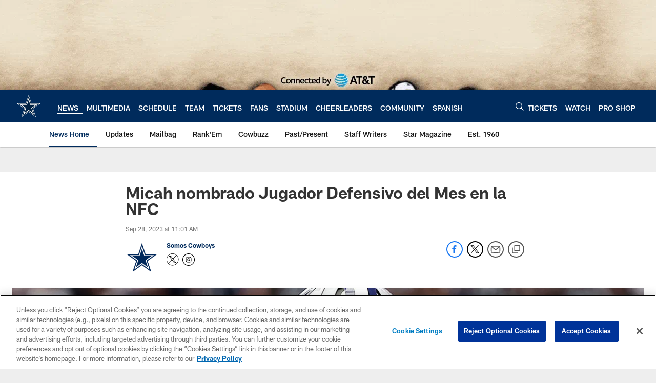

--- FILE ---
content_type: text/html; charset=utf-8
request_url: https://www.google.com/recaptcha/api2/aframe
body_size: 267
content:
<!DOCTYPE HTML><html><head><meta http-equiv="content-type" content="text/html; charset=UTF-8"></head><body><script nonce="P5S6fwEHhmxYjTOpDRxciw">/** Anti-fraud and anti-abuse applications only. See google.com/recaptcha */ try{var clients={'sodar':'https://pagead2.googlesyndication.com/pagead/sodar?'};window.addEventListener("message",function(a){try{if(a.source===window.parent){var b=JSON.parse(a.data);var c=clients[b['id']];if(c){var d=document.createElement('img');d.src=c+b['params']+'&rc='+(localStorage.getItem("rc::a")?sessionStorage.getItem("rc::b"):"");window.document.body.appendChild(d);sessionStorage.setItem("rc::e",parseInt(sessionStorage.getItem("rc::e")||0)+1);localStorage.setItem("rc::h",'1768378498842');}}}catch(b){}});window.parent.postMessage("_grecaptcha_ready", "*");}catch(b){}</script></body></html>

--- FILE ---
content_type: text/javascript; charset=utf-8
request_url: https://auth-id.dallascowboys.com/accounts.webSdkBootstrap?apiKey=4_2-xNYXWvdGHB0xOf1kVDeA&pageURL=https%3A%2F%2Fwww.dallascowboys.com%2Fnews%2Fmicah-nombrado-jugador-defensivo-del-mes-en-la-nfc&sdk=js_latest&sdkBuild=18419&format=json
body_size: 428
content:
{
  "callId": "019bbb926bef7766b11f6d14b28ad8d8",
  "errorCode": 0,
  "apiVersion": 2,
  "statusCode": 200,
  "statusReason": "OK",
  "time": "2026-01-14T08:14:53.999Z",
  "hasGmid": "ver4"
}